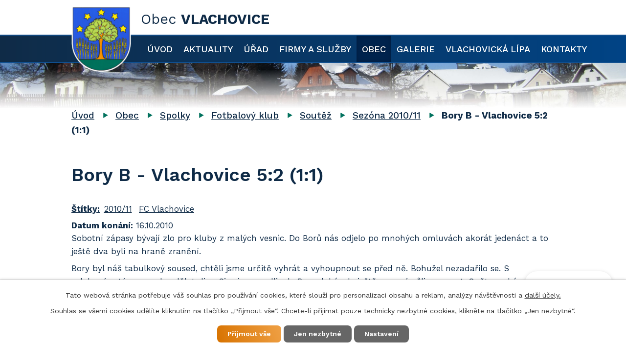

--- FILE ---
content_type: text/html; charset=utf-8
request_url: https://www.vlachovice-nm.cz/sezona-201011/bory-b-vlachovice-52-11
body_size: 7979
content:
<!DOCTYPE html>
<html lang="cs" data-lang-system="cs">
	<head>



		<!--[if IE]><meta http-equiv="X-UA-Compatible" content="IE=EDGE"><![endif]-->
			<meta name="viewport" content="width=device-width, initial-scale=1, user-scalable=yes">
			<meta http-equiv="content-type" content="text/html; charset=utf-8" />
			<meta name="robots" content="index,follow" />
			<meta name="author" content="Antee s.r.o." />
			<meta name="description" content="Sobotní zápasy bývají zlo pro kluby z malých vesnic. Do Borů nás odjelo po mnohých omluvách akorát jedenáct a to ještě dva byli na hraně zranění.
Bory byl náš tabulkový soused, chtěli jsme určitě vyhrát a vyhoupnout se před ně. Bohužel nezadařilo se. S oslabeným týmem nelze dělat divy. Sice jsme vedli, ale Bory dokázaly ještě v první půli vyrovnat. Opět se ukázala naše bolest největší a tou je koncovka. V prvním poločase jsme měli vést o 3 branky a mohl být klid.
O přestávce oba zranění hráči odstoupili a nás zachraňovali postupně přijíždějící. Domácí dokonale využili chvilkové početní výhody a dvěma rychlými góly krátce po obrátce rozhodli zápas. My se zmohli pouze na korekci a Bory už si v klidu zápas pohlídaly.
Prohráli jsme 5:2, což je ohromná škoda. Bohužel se na jaře budeme muset rozloučit s Patrikem Sedláčkem a Kamilem Tatíčkem, kterým končí hostování a bohužel zůstali hluboko za očekáváním.



 
minut
gólů
ŽK
ČK


Brusenbauch Karel
90
 
 
 


Janeba Jan
90
1
 
 


Janošec Michal
90
 
 
 


Sedláček Patrik
90
 
 
 


Krondráf Miroslav
60
 
 
 


Rous Jan
90
1
 
 


Petr Karel
90
 
 
 


Petr Miroslav
90
 
 
 


Petr Zdeněk
45
 
 
 


Smejkal Radek
90
 
1
 


Šustáček Radek
90
 
 
 


Svoboda Petr st.
45
 
 
 


Ročárek Jiří
40
 
 
 



 " />
			<meta name="keywords" content="FC Vlachovice, 2010/11" />
			<meta name="viewport" content="width=device-width, initial-scale=1, user-scalable=yes" />
<title>Bory B - Vlachovice 5:2 (1:1) | Obec Vlachovice</title>

		<link rel="stylesheet" type="text/css" href="https://cdn.antee.cz/jqueryui/1.8.20/css/smoothness/jquery-ui-1.8.20.custom.css?v=2" integrity="sha384-969tZdZyQm28oZBJc3HnOkX55bRgehf7P93uV7yHLjvpg/EMn7cdRjNDiJ3kYzs4" crossorigin="anonymous" />
		<link rel="stylesheet" type="text/css" href="/style.php?nid=VlFDR00=&amp;ver=1768399196" />
		<link rel="stylesheet" type="text/css" href="/css/libs.css?ver=1768399900" />
		<link rel="stylesheet" type="text/css" href="https://cdn.antee.cz/genericons/genericons/genericons.css?v=2" integrity="sha384-DVVni0eBddR2RAn0f3ykZjyh97AUIRF+05QPwYfLtPTLQu3B+ocaZm/JigaX0VKc" crossorigin="anonymous" />

		<script src="/js/jquery/jquery-3.0.0.min.js" ></script>
		<script src="/js/jquery/jquery-migrate-3.1.0.min.js" ></script>
		<script src="/js/jquery/jquery-ui.min.js" ></script>
		<script src="/js/jquery/jquery.ui.touch-punch.min.js" ></script>
		<script src="/js/libs.min.js?ver=1768399900" ></script>
		<script src="/js/ipo.min.js?ver=1768399889" ></script>
			<script src="/js/locales/cs.js?ver=1768399196" ></script>

			<script src='https://www.google.com/recaptcha/api.js?hl=cs&render=explicit' ></script>

		<link href="/rozpocty-a-financni-dokumenty?action=atom" type="application/atom+xml" rel="alternate" title="Rozpočty">
		<link href="/uredni-deska?action=atom" type="application/atom+xml" rel="alternate" title="Úřední deska">
		<link href="/aktuality?action=atom" type="application/atom+xml" rel="alternate" title="Aktuality">
		<link href="/vyhlasky-zakony-a-usneseni-zastupitelstva?action=atom" type="application/atom+xml" rel="alternate" title="Vyhlášky, zákony a usnesení zastupitelstva">
		<link href="/sezona202223?action=atom" type="application/atom+xml" rel="alternate" title="Sezóna 2022/23">
		<link href="/sezona-202122?action=atom" type="application/atom+xml" rel="alternate" title="Sezóna 2021/22">
		<link href="/sezona-202021?action=atom" type="application/atom+xml" rel="alternate" title="Sezóna 2020/21">
		<link href="/201920?action=atom" type="application/atom+xml" rel="alternate" title="Sezóna 2019/20">
		<link href="/sezona-201819?action=atom" type="application/atom+xml" rel="alternate" title="Sezóna 2018/19">
		<link href="/sezona-201718?action=atom" type="application/atom+xml" rel="alternate" title="Sezóna 2017/18">
		<link href="/sezona-201617?action=atom" type="application/atom+xml" rel="alternate" title="Sezóna 2016/17">
		<link href="/sezona-201516?action=atom" type="application/atom+xml" rel="alternate" title="Sezóna 2015/16">
		<link href="/sezona-201415?action=atom" type="application/atom+xml" rel="alternate" title="Sezóna 2014/15">
		<link href="/sezona-201213?action=atom" type="application/atom+xml" rel="alternate" title="Sezóna 2012/13">
		<link href="/sezona-201314?action=atom" type="application/atom+xml" rel="alternate" title="Sezóna 2013/14">
		<link href="/sezona-201112?action=atom" type="application/atom+xml" rel="alternate" title="Sezóna 2011/12">
		<link href="/sezona-201011?action=atom" type="application/atom+xml" rel="alternate" title="Sezóna 2010/11">
		<link href="/sezona-200910?action=atom" type="application/atom+xml" rel="alternate" title="Sezóna 2009/10">
		<link href="/sezona-200809?action=atom" type="application/atom+xml" rel="alternate" title="Sezóna 2008/09">
		<link href="/sezona-200708?action=atom" type="application/atom+xml" rel="alternate" title="Sezóna 2007/08">
		<link href="/sezona-200607?action=atom" type="application/atom+xml" rel="alternate" title="Sezóna 2006/07">
		<link href="/starsi-historie-fc?action=atom" type="application/atom+xml" rel="alternate" title="Starší historie FC">
		<link href="/sezona-202324?action=atom" type="application/atom+xml" rel="alternate" title="Sezóna 2023/24">
		<link href="/sezona-202425?action=atom" type="application/atom+xml" rel="alternate" title="Sezóna 2024/25">
		<link href="/202526?action=atom" type="application/atom+xml" rel="alternate" title="Sezóna 2025/26">
<link rel="preconnect" href="https://fonts.gstatic.com/" crossorigin>
<link href="https://fonts.googleapis.com/css2?family=Work+Sans:wght@400..700&amp;display=fallback" rel="stylesheet">
<link href="/image.php?nid=18296&amp;oid=8013206" rel="icon" type="image/png">
<link rel="shortcut icon" href="/image.php?nid=18296&amp;oid=8013206">
<script>
ipo.api.live('body', function(el) {
//posun patičky
$(el).find("#ipocopyright").insertAfter("#ipocontainer");
//backlink
$(el).find(".backlink").addClass("backlink");
});
</script>

<link rel="preload" href="/image.php?nid=18296&amp;oid=8013205" as="image">
	</head>

	<body id="page9616209" class="subpage9616209 subpage9624285 subpage9598136 subpage7969116 subpage8024934"
			
			data-nid="18296"
			data-lid="CZ"
			data-oid="9616209"
			data-layout-pagewidth="1024"
			
			data-slideshow-timer="3"
			 data-ipo-article-id="715773" data-ipo-article-tags="2010/11 FC Vlachovice"
						
				
				data-layout="responsive" data-viewport_width_responsive="1024"
			>



							<div id="snippet-cookiesConfirmation-euCookiesSnp">			<div id="cookieChoiceInfo" class="cookie-choices-info template_1">
					<p>Tato webová stránka potřebuje váš souhlas pro používání cookies, které slouží pro personalizaci obsahu a reklam, analýzy návštěvnosti a 
						<a class="cookie-button more" href="https://navody.antee.cz/cookies" target="_blank">další účely.</a>
					</p>
					<p>
						Souhlas se všemi cookies udělíte kliknutím na tlačítko „Přijmout vše“. Chcete-li přijímat pouze technicky nezbytné cookies, klikněte na tlačítko „Jen nezbytné“.
					</p>
				<div class="buttons">
					<a class="cookie-button action-button ajax" id="cookieChoiceButton" rel=”nofollow” href="/sezona-201011/bory-b-vlachovice-52-11?do=cookiesConfirmation-acceptAll">Přijmout vše</a>
					<a class="cookie-button cookie-button--settings action-button ajax" rel=”nofollow” href="/sezona-201011/bory-b-vlachovice-52-11?do=cookiesConfirmation-onlyNecessary">Jen nezbytné</a>
					<a class="cookie-button cookie-button--settings action-button ajax" rel=”nofollow” href="/sezona-201011/bory-b-vlachovice-52-11?do=cookiesConfirmation-openSettings">Nastavení</a>
				</div>
			</div>
</div>				<div id="ipocontainer">

			<div class="menu-toggler">

				<span>Menu</span>
				<span class="genericon genericon-menu"></span>
			</div>

			<span id="back-to-top">

				<i class="fa fa-angle-up"></i>
			</span>

			<div id="ipoheader">

				<div class="header-container layout-container flex-container">
	<a href="/" class="header-logo">
		<img src="/image.php?nid=18296&amp;oid=8013205" alt="erb">
		<span class="header-logo_text"><span>Obec </span><strong>Vlachovice</strong></span>
	</a>
	<div class="header-kontakt flex-container">
		<span>
			<a href="https://www.facebook.com/vlachovicenm/" title="Obec Vlachovice - Facebook" target="_blank">
				<img class="facebook-logo" src="/image.php?nid=18296&amp;oid=9652658" alt="Facebook">
			</a>
		</span>
		<span><a href="tel:+420777622749">+420 777 622 749</a> <span>(starosta)</span></span>
		<span><a href="mailto:obec@vlachovice-nm.cz">obec@vlachovice-nm.cz</a></span>
	</div>
</div>


<div class="header-pages header-pages_sp">
	
		 
		<div class="boxImage">
			<div style="background-image:url(/image.php?oid=8013209&amp;nid=18296);">image</div>
		</div>
		 
	
</div>			</div>

			<div id="ipotopmenuwrapper">

				<div id="ipotopmenu">
<h4 class="hiddenMenu">Horní menu</h4>
<ul class="topmenulevel1"><li class="topmenuitem1 noborder" id="ipomenu7888609"><a href="/">Úvod</a></li><li class="topmenuitem1" id="ipomenu7969102"><a href="/aktuality">Aktuality</a></li><li class="topmenuitem1" id="ipomenu7888611"><a href="/urad">Úřad</a><ul class="topmenulevel2"><li class="topmenuitem2" id="ipomenu7888618"><a href="/uredni-deska">Úřední deska</a></li><li class="topmenuitem2" id="ipomenu7888621"><a href="/povinne-zverejnovane-informace">Povinně zveřejňované informace</a></li><li class="topmenuitem2" id="ipomenu7888613"><a href="/popis-uradu">Popis úřadu</a></li><li class="topmenuitem2" id="ipomenu7888612"><a href="/zakladni-informace">Základní informace</a></li><li class="topmenuitem2" id="ipomenu7888614"><a href="/poskytovani-informaci-prijem-podani">Poskytování informací, příjem podání</a></li><li class="topmenuitem2" id="ipomenu7888617"><a href="/elektronicka-podatelna">Elektronická podatelna</a></li><li class="topmenuitem2" id="ipomenu7969109"><a href="https://cro.justice.cz/" target="_blank">Registr oznámení</a></li><li class="topmenuitem2" id="ipomenu7987275"><a href="/vyhlasky-zakony-a-usneseni-zastupitelstva">Vyhlášky, zákony a usnesení zastupitelstva</a></li><li class="topmenuitem2" id="ipomenu7888616"><a href="/rozpocty-a-financni-dokumenty">Rozpočty</a></li><li class="topmenuitem2" id="ipomenu7888623"><a href="/verejne-zakazky">Veřejné zakázky</a></li><li class="topmenuitem2" id="ipomenu7987211"><a href="/gdpr-ochrana-osobnich-udaju">GDPR - Ochrana osobních údajů</a></li><li class="topmenuitem2" id="ipomenu9393467"><a href="/dokumenty-ke-stazeni">Dokumenty ke stažení</a></li></ul></li><li class="topmenuitem1" id="ipomenu7969131"><a href="/firmy-a-sluzby">Firmy a služby</a></li><li class="topmenuitem1 active" id="ipomenu8024934"><a href="/obec">Obec</a><ul class="topmenulevel2"><li class="topmenuitem2" id="ipomenu7969116"><a href="/spolky">Spolky</a><ul class="topmenulevel3"><li class="topmenuitem3" id="ipomenu9598136"><a href="/fotbal">Fotbalový klub</a><ul class="topmenulevel4"><li class="topmenuitem4" id="ipomenu9624285"><a href="/soutez">Soutěž</a><ul class="topmenulevel5"><li class="topmenuitem5" id="ipomenu12613137"><a href="/202526">Sezóna 2025/26</a></li><li class="topmenuitem5" id="ipomenu11396166"><a href="/sezona-202425">Sezóna 2024/25</a></li><li class="topmenuitem5" id="ipomenu10281136"><a href="/sezona-202324">Sezóna 2023/24</a></li><li class="topmenuitem5" id="ipomenu9598303"><a href="/sezona202223">Sezóna 2022/23</a></li><li class="topmenuitem5" id="ipomenu9598544"><a href="/sezona-202122">Sezóna 2021/22</a></li><li class="topmenuitem5" id="ipomenu9598908"><a href="/sezona-202021">Sezóna 2020/21</a></li><li class="topmenuitem5" id="ipomenu9604099"><a href="/201920">Sezóna 2019/20</a></li><li class="topmenuitem5" id="ipomenu9604386"><a href="/sezona-201819">Sezóna 2018/19</a></li><li class="topmenuitem5" id="ipomenu9605929"><a href="/sezona-201718">Sezóna 2017/18</a></li><li class="topmenuitem5" id="ipomenu9607395"><a href="/sezona-201617">Sezóna 2016/17</a></li><li class="topmenuitem5" id="ipomenu9608663"><a href="/sezona-201516">Sezóna 2015/16</a></li><li class="topmenuitem5" id="ipomenu9611046"><a href="/sezona-201415">Sezóna 2014/15</a></li><li class="topmenuitem5" id="ipomenu9614579"><a href="/sezona-201314">Sezóna 2013/14</a></li><li class="topmenuitem5" id="ipomenu9614141"><a href="/sezona-201213">Sezóna 2012/13</a></li><li class="topmenuitem5" id="ipomenu9615663"><a href="/sezona-201112">Sezóna 2011/12</a></li><li class="topmenuitem5 active" id="ipomenu9616209"><a href="/sezona-201011">Sezóna 2010/11</a></li><li class="topmenuitem5" id="ipomenu9617018"><a href="/sezona-200910">Sezóna 2009/10</a></li><li class="topmenuitem5" id="ipomenu9617174"><a href="/sezona-200809">Sezóna 2008/09</a></li><li class="topmenuitem5" id="ipomenu9620041"><a href="/sezona-200708">Sezóna 2007/08</a></li><li class="topmenuitem5" id="ipomenu9622712"><a href="/sezona-200607">Sezóna 2006/07</a></li><li class="topmenuitem5" id="ipomenu9625246"><a href="/nejvice-odehranych-zapasu">Kdo všechno za Vlachovice hrál</a></li><li class="topmenuitem5" id="ipomenu9627739"><a href="/vsichni-strelci-v-historii-fc">Všichni střelci v historii FC</a></li></ul></li><li class="topmenuitem4" id="ipomenu10149998"><a href="/starsi-historie-fc">Starší historie FC</a></li></ul></li></ul></li><li class="topmenuitem2" id="ipomenu10708761"><a href="/munipolis">Munipolis</a></li></ul></li><li class="topmenuitem1" id="ipomenu7969138"><a href="/galerie">Galerie</a></li><li class="topmenuitem1" id="ipomenu10512576"><a href="/vlachovicka-lipa">Vlachovická lípa</a></li><li class="topmenuitem1" id="ipomenu7969084"><a href="/kontakty">Kontakty</a></li></ul>
					<div class="cleartop"></div>
				</div>
			</div>
			<div id="ipomain">
				
				<div id="ipomainframe">
					<div id="ipopage">
<div id="iponavigation">
	<h5 class="hiddenMenu">Drobečková navigace</h5>
	<p>
			<a href="/">Úvod</a> <span class="separator">&gt;</span>
			<a href="/obec">Obec</a> <span class="separator">&gt;</span>
			<a href="/spolky">Spolky</a> <span class="separator">&gt;</span>
			<a href="/fotbal">Fotbalový klub</a> <span class="separator">&gt;</span>
			<a href="/soutez">Soutěž</a> <span class="separator">&gt;</span>
			<a href="/sezona-201011">Sezóna 2010/11</a> <span class="separator">&gt;</span>
			<span class="currentPage">Bory B - Vlachovice 5:2 (1:1)</span>
	</p>

</div>
						<div class="ipopagetext">
							<div class="blog view-detail content">
								
								<h1>Bory B - Vlachovice 5:2 (1:1)</h1>

<div id="snippet--flash"></div>
								
																	

<hr class="cleaner">


		<div class="tags table-row auto type-tags">
		<a class="box-by-content" href="/sezona-201011/bory-b-vlachovice-52-11?do=tagsRenderer-clearFilter" title="Ukázat vše">Štítky:</a>
		<ul>

			<li><a href="/sezona-201011/bory-b-vlachovice-52-11?tagsRenderer-tag=2010%2F11&amp;do=tagsRenderer-filterTag" title="Filtrovat podle 2010/11">2010/11</a></li>
			<li><a href="/sezona-201011/bory-b-vlachovice-52-11?tagsRenderer-tag=FC+Vlachovice&amp;do=tagsRenderer-filterTag" title="Filtrovat podle FC Vlachovice">FC Vlachovice</a></li>
		</ul>
	</div>
	

<hr class="cleaner">

<div class="article">
			<div class="dates table-row auto">
			<span class="box-by-content">Datum konání:</span>
			<div class="type-datepicker">16.10.2010</div>
		</div>
			

	<div class="paragraph text clearfix">
<p>Sobotní zápasy bývají zlo pro kluby z malých vesnic. Do Borů nás odjelo po mnohých omluvách akorát jedenáct a to ještě dva byli na hraně zranění.</p>
<p>Bory byl náš tabulkový soused, chtěli jsme určitě vyhrát a vyhoupnout se před ně. Bohužel nezadařilo se. S oslabeným týmem nelze dělat divy. Sice jsme vedli, ale Bory dokázaly ještě v první půli vyrovnat. Opět se ukázala naše bolest největší a tou je koncovka. V prvním poločase jsme měli vést o 3 branky a mohl být klid.</p>
<p>O přestávce oba zranění hráči odstoupili a nás zachraňovali postupně přijíždějící. Domácí dokonale využili chvilkové početní výhody a dvěma rychlými góly krátce po obrátce rozhodli zápas. My se zmohli pouze na korekci a Bory už si v klidu zápas pohlídaly.</p>
<p>Prohráli jsme 5:2, což je ohromná škoda. Bohužel se na jaře budeme muset rozloučit s Patrikem Sedláčkem a Kamilem Tatíčkem, kterým končí hostování a bohužel zůstali hluboko za očekáváním.</p>
<table width="100%">
<tbody>
<tr>
<td width="140"> </td>
<td width="82">minut</td>
<td width="64">gólů</td>
<td width="64">ŽK</td>
<td width="64">ČK</td>
</tr>
<tr>
<td width="140">Brusenbauch Karel</td>
<td>90</td>
<td> </td>
<td> </td>
<td> </td>
</tr>
<tr>
<td width="140">Janeba Jan</td>
<td>90</td>
<td>1</td>
<td> </td>
<td> </td>
</tr>
<tr>
<td width="140">Janošec Michal</td>
<td>90</td>
<td> </td>
<td> </td>
<td> </td>
</tr>
<tr>
<td width="140">Sedláček Patrik</td>
<td>90</td>
<td> </td>
<td> </td>
<td> </td>
</tr>
<tr>
<td width="140">Krondráf Miroslav</td>
<td>60</td>
<td> </td>
<td> </td>
<td> </td>
</tr>
<tr>
<td width="140">Rous Jan</td>
<td width="82">90</td>
<td width="64">1</td>
<td width="64"> </td>
<td width="64"> </td>
</tr>
<tr>
<td width="140">Petr Karel</td>
<td>90</td>
<td> </td>
<td> </td>
<td> </td>
</tr>
<tr>
<td width="140">Petr Miroslav</td>
<td width="82">90</td>
<td width="64"> </td>
<td width="64"> </td>
<td width="64"> </td>
</tr>
<tr>
<td width="140">Petr Zdeněk</td>
<td>45</td>
<td> </td>
<td> </td>
<td> </td>
</tr>
<tr>
<td width="140">Smejkal Radek</td>
<td width="82">90</td>
<td width="64"> </td>
<td width="64">1</td>
<td width="64"> </td>
</tr>
<tr>
<td width="140">Šustáček Radek</td>
<td width="82">90</td>
<td width="64"> </td>
<td width="64"> </td>
<td width="64"> </td>
</tr>
<tr>
<td width="140">Svoboda Petr st.</td>
<td width="82">45</td>
<td width="64"> </td>
<td width="64"> </td>
<td width="64"> </td>
</tr>
<tr>
<td width="140">Ročárek Jiří</td>
<td>40</td>
<td> </td>
<td> </td>
<td> </td>
</tr>
</tbody>
</table>
<p> </p>	</div>
		
<div id="snippet--images"><div class="images clearfix">

	</div>
</div>


<div id="snippet--uploader"></div>			<div class="article-footer">
													<div class="published"><span>Publikováno:</span> 8. 1. 2023 18:07</div>

					</div>
	
</div>

<hr class="cleaner">
<div class="content-paginator clearfix">
	<span class="linkprev">
		<a href="/sezona-201011/vlachovice-snezne-04-03">

			<span class="linkprev-chevron">
				<i class="fa fa-angle-left"></i>
			</span>
			<span class="linkprev-text">
				<span class="linkprev-title">Vlachovice - Sněžné…</span>
				<span class="linkprev-date">Datum konání: 17. 4. 2011 </span>
			</span>
		</a>
	</span>
	<span class="linkback">
		<a href='/sezona-201011'>
			<span class="linkback-chevron">
				<i class="fa fa-undo"></i>
			</span>
			<span class="linkback-text">
				<span>Zpět na přehled</span>
			</span>
		</a>
	</span>
	<span class="linknext">
		<a href="/sezona-201011/rozsochy-b-vlachovice-10-00">

			<span class="linknext-chevron">
				<i class="fa fa-angle-right"></i>
			</span>
			<span class="linknext-text">
				<span class="linknext-title">Rozsochy B -…</span>
				<span class="linknext-date">Datum konání: 2. 10. 2010 </span>
			</span>
		</a>
	</span>
</div>

		
															</div>
						</div>
					</div>


					

					

					<div class="hrclear"></div>
					<div id="ipocopyright">
<div class="copyright">
	<div class="footer-wrapper">
	<div class="footer-container layout-container flex-container">
		<h3>Obec Vlachovice</h3>
		<div>
			<p>
				<strong class="footer-heading">Adresa</strong><br>
				Obec Vlachovice<br>
				Vlachovice 20<br>
				592 31 Nové Město n. Moravě
			</p>
		</div>
		<div>
			<p>
				<strong>Telefon: </strong><a href="tel:+420777622749">+420 777 622 749</a> (starosta)<br>
				<strong>E-mail: </strong><a href="mailto:obec@vlachovice-nm.cz">obec@vlachovice-nm.cz</a><br>
				<strong>Úřední hodiny</strong><br>
				středa 16:00 - 18:00
			</p>
		</div>
		<a href="https://mapy.cz/s/jugabuguse" target="_blank" rel="noopener noreferrer" class="action-button">Zobrazit na mapě</a>
	</div>
	<div class="row antee">
		<p class="layout-container">© 2026 Obec Vlachovice, <a href="mailto:obec@vlachovice-nm.cz">Kontaktovat webmastera</a>, <span id="links"><a href="/prohlaseni-o-pristupnosti">Prohlášení o přístupnosti</a>, <a href="/mapa-stranek">Mapa stránek</a></span><br>ANTEE s.r.o. - <a href="https://www.antee.cz" rel="nofollow">Tvorba webových stránek</a>, Redakční systém IPO</p>
	</div>
</div>
</div>
					</div>
					<div id="ipostatistics">
<script >
	var _paq = _paq || [];
	_paq.push(['disableCookies']);
	_paq.push(['trackPageView']);
	_paq.push(['enableLinkTracking']);
	(function() {
		var u="https://matomo.antee.cz/";
		_paq.push(['setTrackerUrl', u+'piwik.php']);
		_paq.push(['setSiteId', 4955]);
		var d=document, g=d.createElement('script'), s=d.getElementsByTagName('script')[0];
		g.defer=true; g.async=true; g.src=u+'piwik.js'; s.parentNode.insertBefore(g,s);
	})();
</script>
<script >
	$(document).ready(function() {
		$('a[href^="mailto"]').on("click", function(){
			_paq.push(['setCustomVariable', 1, 'Click mailto','Email='+this.href.replace(/^mailto:/i,'') + ' /Page = ' +  location.href,'page']);
			_paq.push(['trackGoal', 8]);
			_paq.push(['trackPageView']);
		});

		$('a[href^="tel"]').on("click", function(){
			_paq.push(['setCustomVariable', 1, 'Click telefon','Telefon='+this.href.replace(/^tel:/i,'') + ' /Page = ' +  location.href,'page']);
			_paq.push(['trackPageView']);
		});
	});
</script>
					</div>

					<div id="ipofooter">
						<div class="rozhlas-banner-container"><a class="rozhlas-banner__icon animated pulse" title="Zobrazit MUNIPOLIS" href="#"> <img src="/img/mobilni-rozhlas/banner_mr_logo-dark.svg" alt="MUNIPOLIS" width="145"> <span class="rozhlas-subtitle">Novinky z úřadu přímo do vašeho telefonu</span> </a>
				<div class="rozhlas-banner">
								<div class="rozhlas-banner__close"><a title="zavřít"><img src="/img/mobilni-rozhlas/banner_close-icon.svg" alt="zavřít"></a></div>
								<div class="rozhlas-banner__logo"><a title="MUNIPOLIS" href="https://www.munipolis.cz/" target="_blank" rel="noopener noreferrer"> <img src="/img/mobilni-rozhlas/banner_mr_logo-dark.svg" alt="MUNIPOLIS"> </a></div>
								<div class="rozhlas-banner__text"><span>Důležité informace ze samosprávy <br>přímo do telefonu</span></div>
								<div class="rozhlas-banner__image"><img src="/img/mobilni-rozhlas/banner_foto.png" alt="foto aplikace"></div>
								<div class="rozhlas-banner__cta"><a class="rozhlas-banner-btn rozhlas-banner-btn--telefon" title="Odebírat" href="https://vlachovice-nm.munipolis.cz/registrace" target="_blank" rel="noopener noreferrer"> Odebírat zprávy do telefonu </a> <a class="rozhlas-banner-btn rozhlas-banner-btn--nastenka" title="Nástěnka" href="https://vlachovice-nm.munipolis.cz" target="_blank" rel="noopener noreferrer"> Zobrazit nástěnku </a> <a class="rozhlas-banner-btn rozhlas-banner-btn--app" title="Aplikace" href="/munipolis"> Stáhnout mobilní aplikaci </a></div>
				</div>
</div>
<script>// <![CDATA[
				ipo.api.live('.rozhlas-banner-container', function(el) {
								$('.rozhlas-banner__icon').click(function(e) {
												$(el).toggleClass('open')
												if ($(el).hasClass('open')) {
																$('.rozhlas-banner').css('display', 'block')
												} else {
																$(el).removeClass('open')
																$('.rozhlas-banner').css('display', 'none')
												}
												e.preventDefault()
								})
								$('.rozhlas-banner__close a').click(function(e) {
												$(el).removeClass('open')
												$(el).find('.rozhlas-banner').css('display', 'none')
								})
				})
				// ]]></script>
					</div>
				</div>
			</div>
		</div>
	</body>
</html>


--- FILE ---
content_type: image/svg+xml
request_url: https://www.vlachovice-nm.cz/file.php?nid=18296&oid=8013192
body_size: 1967
content:
<svg xmlns="http://www.w3.org/2000/svg" width="118.292" height="136.1" viewBox="0 0 118.292 136.1">
  <g id="ikonka-mapa" transform="translate(-32.2 1)" opacity="0.95">
    <g id="Group_6" data-name="Group 6" transform="translate(52.296 40.23)">
      <g id="Group_5" data-name="Group 5">
        <path id="Path_77" data-name="Path 77" d="M199.96,150.455a3.346,3.346,0,0,0-3.326-.027l-28.51,15.824L149.35,155.283a3.353,3.353,0,0,0-3.379,5.793l18.774,10.969v62.786L141.277,221.8V179.984a3.353,3.353,0,1,0-6.705,0V221.77L111.1,234.8v-28a3.353,3.353,0,1,0-6.705,0v33.713a3.386,3.386,0,0,0,1.636,2.9,3.573,3.573,0,0,0,1.716.456,3.245,3.245,0,0,0,1.636-.429l28.536-15.851,28.483,15.824h0l.054.027a2.32,2.32,0,0,0,.456.188,1.64,1.64,0,0,0,.322.134,4.418,4.418,0,0,0,.858.107,4.694,4.694,0,0,0,.858-.107,1.642,1.642,0,0,0,.322-.134,2.321,2.321,0,0,0,.456-.188l.054-.027h0L199.879,226.7a3.382,3.382,0,0,0,1.716-2.923V153.352A3.386,3.386,0,0,0,199.96,150.455Zm-5.069,71.314L171.423,234.8V172.1l23.468-13.035Z" transform="translate(-104.4 -149.999)" fill="#fff" stroke="#0b3156" stroke-width="2"/>
      </g>
    </g>
    <g id="Group_8" data-name="Group 8" transform="translate(33.2)">
      <g id="Group_7" data-name="Group 7">
        <path id="Path_78" data-name="Path 78" d="M62.327,90.517a3.332,3.332,0,0,0,2.789-1.5C66.189,87.406,91.48,49.268,91.48,29.127a29.14,29.14,0,0,0-58.28.027c0,20.115,25.264,58.253,26.337,59.889A3.447,3.447,0,0,0,62.327,90.517Zm0-83.812A22.452,22.452,0,0,1,84.748,29.153c0,14.429-15.877,41.3-22.422,51.789C55.756,70.456,39.9,43.582,39.9,29.153A22.452,22.452,0,0,1,62.327,6.7Z" transform="translate(-33.2)" fill="#fff" stroke="#0b3156" stroke-width="2"/>
      </g>
    </g>
    <g id="Group_10" data-name="Group 10" transform="translate(45.564 13.41)">
      <g id="Group_9" data-name="Group 9" transform="translate(0)">
        <path id="Path_79" data-name="Path 79" d="M112.825,66.762A16.762,16.762,0,1,0,96.063,83.525,16.769,16.769,0,0,0,112.825,66.762Zm-26.82,0A10.058,10.058,0,1,1,96.063,76.82,10.061,10.061,0,0,1,86,66.762Z" transform="translate(-79.3 -50)" fill="#fff" stroke="#0b3156" stroke-width="2"/>
      </g>
    </g>
  </g>
</svg>
